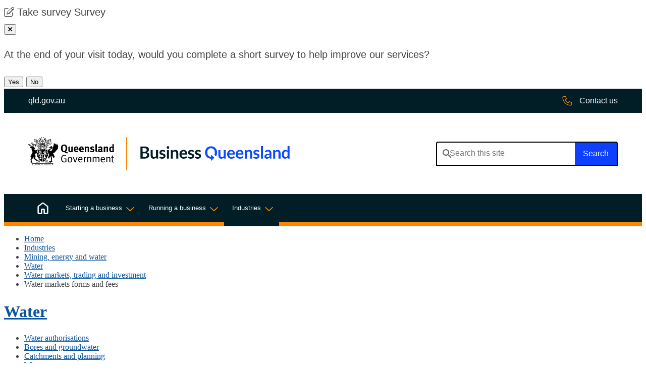

--- FILE ---
content_type: text/html; charset=utf-8
request_url: https://www.business.qld.gov.au/industries/mining-energy-water/water/water-markets/forms
body_size: 17471
content:


 <!DOCTYPE html>
<html lang="en">
    <head>
        <title>Water markets forms and fees | Business Queensland</title>
        <meta charset="utf-8" />
  
    
    

<meta name="viewport" content="width=device-width, initial-scale=1.0" />
<meta name="Description" content="Find forms and respective fees associated with water trading and allocations in Queensland." />
<meta name="keywords" content="water allocation; seasonal water assignment; temporary; permanent; supplemented; unsupplemented; water allocations register; water market forms; water fees; water markets forms and fees">
<meta name="DCTERMS.subject" content="Mining;Electricity, Gas, Water and Waste Services;Water Supply, Sewerage and Drainage Services" />
<meta name="DCTERMS.publisher" scheme="AGLSTERMS.AglsAgent" content="corporateName=The State of Queensland; " />
<meta name="DCTERMS.identifier" scheme="DCTERMS.URI" content="https://www.business.qld.gov.au/industries/mining-energy-water/water/water-markets/forms" />
<meta name="DCTERMS.creator" content="Local Government, Water and Volunteers">

<meta name="page.last-updated" content="23 Dec 2024" />
<meta name="page.asset-type" content="Standard Page" />
<meta name="page.owner" content="370094"> 

<!-- Open Graph data | http://ogp.me/ -->
<meta property="og:title" content="Water markets forms and fees" />
<meta property="og:type" content="website" />
<meta property="og:url" content="https://www.business.qld.gov.au/industries/mining-energy-water/water/water-markets/forms" />
<meta property="og:image" content="https://www.business.qld.gov.au/__data/assets/image/0025/607372/qg-share-thumbnail.jpg" />
<meta property="og:description" content="" />
<meta property="og:site_name" content="Business Queensland" />





        
        
<link rel="canonical" href="https://www.business.qld.gov.au/industries/mining-energy-water/water/water-markets/forms" /> 
<link rel="icon" href="https://www.business.qld.gov.au/__data/assets/file/0015/3534/favicon.ico" />
<link rel="stylesheet" type="text/css" href="https://fonts.googleapis.com/css2?family=Noto+Sans:wght@300;400;600&amp;display=swap">
<link rel="stylesheet" type="text/css" href="https://www.business.qld.gov.au/_designs/css/plugins.min.css?version=0.8.0" /><!-- plugins.css -->
<link rel="stylesheet" href="https://cdnjs.cloudflare.com/ajax/libs/fancybox/3.5.7/jquery.fancybox.css" />
<link rel="stylesheet" href="https://www.business.qld.gov.au/__data/assets/git_bridge/0023/367007/css/all.css"> 

<link rel="apple-touch-icon" href="https://www.business.qld.gov.au/__data/assets/image/0030/190893/touch-icon-iphone.png" />
<link rel="stylesheet" type="text/css" href="https://www.business.qld.gov.au/_designs/css/global.min.css?version=0.234.0" />

<script src="https://www.business.qld.gov.au/__data/assets/js_file/0010/103015/modernizr.min.js?version=0.1.1"></script> <!-- modernizr.js -->





<link href="https://www.business.qld.gov.au/__data/assets/git_bridge/0025/517147/dist/main.css?h=987654321" rel="stylesheet"> 

<style>
    
    @media print {
        .qhealth__header__main {
            height: auto !important;
        }
        .qhealth__header__brand-image {
            display: block !important;
            margin-right: 1rem;
        }
    }
    
    .qhealth__main-nav--mega .qhealth__main-nav__menu-sub {
        z-index: 100;
    }
</style>    
<!--
  Running Squiz Matrix
  Developed by Squiz - http://www.squiz.net
  Squiz, Squiz Matrix, MySource, MySource Matrix and Squiz.net are registered Trademarks of Squiz Pty Ltd
  Page generated: 21 January 2026 14:45:14
-->


</head>
    <!--[if lt IE 7]><body class="no-js lt-ie9 lt-ie8 lt-ie7"><![endif]-->
    <!--[if IE 7]><body class="no-js lt-ie9 lt-ie8"><![endif]-->
    <!--[if IE 8]><body class="no-js lt-ie9"><![endif]-->
    <!--[if gt IE 8]><!-->
    <body class="no-js water-markets-forms-and-fees ">
    <!--<![endif]-->
    
    <input type="hidden" name="token" value="b9aff7d61dc393dad25d3ab44d0ee5ad5c6f9f44"  class="sq-form-field" id="token" />    
    <!--[ MYSOURCE AREA: Admin Panel ]-->
            
    <div id="page-wrapper">
    <!--noindex-->
        <header class="qhealth__header qhealth__grid" role="banner">
    <nav class="qhealth__skip-link" aria-label="skip links" tabindex="-1">
        <a class="qhealth__skip-link__link" href="#content">Skip to main content</a>
        <a class="qhealth__skip-link__link" href="#main-nav">Skip to main navigation</a>
    </nav>
    
    
    <div class="exit-survey">
        <div class="exit-survey__panel">
            <span class="fa-light fa-pen-to-square survey-panel-icon" aria-hidden="true"></span> <span class="survey-desktop-text">Take survey</span> <span class="survey-mobile-text">Survey</span>
        </div>
        <button class="btn button-primary" id="exit-survey-close-mobile"><span class="sr-only">Close pop-up</span><span class="fa-regular fa-xmark"></span></button>
        <div id="exit-survey-question" class="content-panel">
            <p>At the end of your visit today, would you complete a short survey to help improve our services?</p>
            <button id="exit-survey-question-yes" title="Yes">Yes</button>
            <button id="exit-survey-question-no" title="No">No</button>
        </div>
        <div id="exit-survey-start-panel" class="content-panel" style="display:none;">
            <button class="btn exit-survey-close-desktop"><span class="sr-only">Close pop-up</span><span class="fa-regular fa-xmark"></span></button>
            <p>Thanks! When you're ready, click "Start survey".</p>
            <button id="exit-survey-start" class="feedbackModal" data-toggle="modal" data-target="#feedbackForm" data-targeturl="https://www.business.qld.gov.au/_bifmedia/forms/exit-survey?assetid=517155&creator=" onclick="if(eventType == 'LIVE'){ ga('send', 'event', 'Exit survey', 'survey_start');}">Start survey</button>
            <button id="exit-survey-later">Ask me later</button>
        </div>
        <div id="exit-survey-leave" class="content-panel" style="display:none;">
            <button class="btn exit-survey-close-desktop"><span class="sr-only">Close pop-up</span><span class="fa-regular fa-xmark"></span></button>
            <p>It looks like you’re about to finish your visit. Are you ready to start the survey now?</p>
            <button id="exit-survey-leave-yes" class="feedbackModal" data-toggle="modal" data-target="#feedbackForm" data-targeturl="https://www.business.qld.gov.au/_bifmedia/forms/exit-survey?assetid=517155&creator=" onclick="if(eventType == 'LIVE'){ ga('send', 'event', 'Exit survey', 'survey_start');}">Yes</button>
            <button id="exit-survey-leave-no">No</button>
        </div>
    </div>
    

    <div class="qhealth__header__pre-header">
        <div class="container-fluid">
            <a href="https://www.qld.gov.au" class="qhealth__header__pre-header-link">
                <span class="qhealth__header__pre-header-url">qld.gov.au</span>
                <img class="qhealth__header__pre-header-brand-image" alt="Queensland Government"
                    src="https://www.business.qld.gov.au/__data/assets/file/0030/517188/qg-logo-white.svg">
            </a>
            <a href="https://qld.gov.au/contact-us" class="qhealth__header__pre-header-link qhealth__header__pre-header-link-contact">
                <span class="qhealth__main-nav__item-icon">
                    <svg aria-hidden="true" width="20" height="21" viewBox="0 0 20 21" fill="none" xmlns="http://www.w3.org/2000/svg">
                        <path d="M18.9062 13.4297L14.9219 11.7109C14.2188 11.4375 13.3594 11.6328 12.8906 12.2578L11.5625 13.8203C9.53125 12.6875 7.8125 10.9688 6.67969 8.9375L8.28125 7.64844C8.86719 7.14063 9.0625 6.28125 8.75 5.57813L7.07031 1.59375C6.71875 0.812502 5.85938 0.382814 5.03906 0.578127L1.36719 1.4375C0.546875 1.59375 0 2.29688 0 3.15625C0 12.7266 7.77344 20.5 17.3438 20.5C18.2031 20.5 18.9062 19.9531 19.1016 19.1328L19.9219 15.4609C20.1172 14.6406 19.6875 13.7813 18.9062 13.4297ZM17.8516 18.8594C17.8125 19.0938 17.6172 19.2891 17.3438 19.2891C8.47656 19.2891 1.25 12.0234 1.25 3.15625C1.25 2.88281 1.40625 2.6875 1.64062 2.64844L5.3125 1.78906C5.35156 1.78906 5.39062 1.75 5.42969 1.75C5.625 1.75 5.82031 1.90625 5.9375 2.10156L7.61719 6.04688C7.69531 6.28125 7.65625 6.51563 7.46094 6.67188L5.50781 8.27344C5.27344 8.46875 5.19531 8.78125 5.35156 9.05469C6.64062 11.6719 8.82812 13.8594 11.4844 15.1484C11.7188 15.3047 12.0312 15.2266 12.2266 14.9922L13.8281 13.0391C13.9844 12.8438 14.2188 12.8047 14.4531 12.8828L18.3984 14.5625C18.6328 14.6797 18.7891 14.9141 18.7109 15.1875L17.8516 18.8594Z" fill="#ff8400"/>
                        </svg>
                         
                </span>
                <span class="qhealth__header__pre-header-url">Contact us</span>
            </a>
        </div>
    </div>
    <div class="container-fluid">
        <div class="qhealth__header__main">
            <div class="qhealth__header__brand">
                <a href="https://www.business.qld.gov.au">
                    <div class="qhealth__header__brand-image">
                        <img alt="Queensland Government" src="https://www.business.qld.gov.au/__data/assets/file/0031/517189/qg-logo-stacked.svg"/>
                    </div>
                    <div class="qhealth__header__site-name">
                        <img class="qhealth__header__secondary-image" alt="Business Queensland"
                            src="https://www.business.qld.gov.au/__data/assets/file/0023/517190/bq-wordmark.svg">
                    </div>
                </a>
            </div>
            <div class="qhealth__header__search header__search">
                <form role="search" aria-label="sitewide" method="get" class="qhealth__search qhealth__search--responsive header__search-form form__autocomplete" action="https://www.business.qld.gov.au/search" data-autocompleteURL="https://www.business.qld.gov.au/_designs/includes/funnelback-autocomplete-endpoint" >
                        
                        <label for="qhealth__header__search-query" class="qhealth__search__label">Search this
                        website</label>
                        <input type="search" id="qhealth__header__search-query" name="query" class="qhealth__text-input tt-input" autocomplete="off" spellcheck="false" dir="auto" aria-owns="qhealth__header__search-query_listbox" role="combobox" aria-autocomplete="list" aria-expanded="false" title="Search this site" placeholder="Search this site">
                    <div class="qhealth__search__btn">
                        <button class="qhealth__btn" type="submit" aria-label="Search">
                            <span class="qhealth__search__submit-btn-text">Search</span>
                        </button>
                    </div>
                </form>
            </div>
        </div>
    </div>
</header>


<nav class="qhealth__main-nav qhealth__main-nav--mega qhealth__main-nav--dark qhealth__grid" id="#mainmenu"
    aria-label="main">
    <div class="container-fluid">
        <div class="qhealth__main-nav__content " id="main-nav">
            <button aria-controls="main-nav-search"
                class="qhealth__main-nav__toggle-search qhealth__main-nav__toggle-search--open" aria-expanded="false">
                <svg class="svg-inline--fa fa-search fa-w-14 fa-2x" width="30" height="31" viewBox="0 0 30 31"
                    fill="none" xmlns="http://www.w3.org/2000/svg">
                    <path
                        d="M29.7802 28.256L22.2179 20.6937C22.1006 20.5765 21.9248 20.5178 21.7489 20.5178H21.1041C23.1558 18.2902 24.3869 15.4177 24.3869 12.1935C24.3869 5.5105 18.8764 0 12.1935 0C5.45188 0 0 5.5105 0 12.1935C0 18.935 5.45188 24.3869 12.1935 24.3869C15.3591 24.3869 18.2902 23.1558 20.4592 21.1627V21.7489C20.4592 21.9834 20.5178 22.1593 20.6351 22.2765L28.1974 29.8388C28.4905 30.1319 28.9008 30.1319 29.1939 29.8388L29.7802 29.2526C30.0733 28.9594 30.0733 28.5491 29.7802 28.256ZM12.1935 22.511C6.44846 22.511 1.87592 17.9384 1.87592 12.1935C1.87592 6.50708 6.44846 1.87592 12.1935 1.87592C17.8798 1.87592 22.511 6.50708 22.511 12.1935C22.511 17.9384 17.8798 22.511 12.1935 22.511Z"
                        fill="white"></path>
                </svg>
                <svg class="svg-inline--fa fa-times fa-w-10 fa-2x" aria-hidden="true" focusable="false"
                    data-prefix="fal" data-icon="times" role="img" xmlns="http://www.w3.org/2000/svg"
                    viewBox="0 0 320 512" data-fa-i2svg="">
                    <path fill="currentColor"
                        d="M193.94 256L296.5 153.44l21.15-21.15c3.12-3.12 3.12-8.19 0-11.31l-22.63-22.63c-3.12-3.12-8.19-3.12-11.31 0L160 222.06 36.29 98.34c-3.12-3.12-8.19-3.12-11.31 0L2.34 120.97c-3.12 3.12-3.12 8.19 0 11.31L126.06 256 2.34 379.71c-3.12 3.12-3.12 8.19 0 11.31l22.63 22.63c3.12 3.12 8.19 3.12 11.31 0L160 289.94 262.56 392.5l21.15 21.15c3.12 3.12 8.19 3.12 11.31 0l22.63-22.63c3.12-3.12 3.12-8.19 0-11.31L193.94 256z">
                    </path>
                </svg>
                <span class="qhealth__main-nav__toggle-text">Search</span>
            </button>
            <button aria-controls="main-nav" class="qhealth__main-nav__toggle qhealth__main-nav__toggle--open">
                <svg xmlns="http://www.w3.org/2000/svg" aria-hidden="true" focusable="false" role="img"
                    viewBox="0 0 448 512">
                    <!--! Font Awesome Pro 6.0.0 by @fontawesome - https://fontawesome.com License - https://fontawesome.com/license (Commercial License) Copyright 2022 Fonticons, Inc. -->
                    <path fill="currentColor"
                        d="M0 80C0 71.16 7.164 64 16 64H432C440.8 64 448 71.16 448 80C448 88.84 440.8 96 432 96H16C7.164 96 0 88.84 0 80zM0 240C0 231.2 7.164 224 16 224H432C440.8 224 448 231.2 448 240C448 248.8 440.8 256 432 256H16C7.164 256 0 248.8 0 240zM432 416H16C7.164 416 0 408.8 0 400C0 391.2 7.164 384 16 384H432C440.8 384 448 391.2 448 400C448 408.8 440.8 416 432 416z">
                    </path>
                </svg>
                <span class="qhealth__main-nav__toggle-text">Menu</span>
            </button>
            <div class="qhealth__main-nav__search" id="main-nav-search" style="display: none;">
                <div class="qhealth__main-nav__focus-trap-top"></div>
                <form action="https://www.business.qld.gov.au/search">
                    
                    <label class="qhealth__main-nav__search-label sr-only" for="qhealth__main-nav__search-query">Search</label>
                    <input type="text" class="qhealth__main-nav__search-input bqmeta-search-query mobile-search" id="qhealth__main-nav__search-query"
                        name="query">
                    <button class="qhealth__main-nav__search-submit" title="Search the website" aria-label="Search" type="submit">
                        <svg class="" aria-hidden="true" width="30" height="31" viewBox="0 0 30 31" fill="none"
                            xmlns="http://www.w3.org/2000/svg">
                            <path
                                d="M29.7802 28.256L22.2179 20.6937C22.1006 20.5765 21.9248 20.5178 21.7489 20.5178H21.1041C23.1558 18.2902 24.3869 15.4177 24.3869 12.1935C24.3869 5.5105 18.8764 0 12.1935 0C5.45188 0 0 5.5105 0 12.1935C0 18.935 5.45188 24.3869 12.1935 24.3869C15.3591 24.3869 18.2902 23.1558 20.4592 21.1627V21.7489C20.4592 21.9834 20.5178 22.1593 20.6351 22.2765L28.1974 29.8388C28.4905 30.1319 28.9008 30.1319 29.1939 29.8388L29.7802 29.2526C30.0733 28.9594 30.0733 28.5491 29.7802 28.256ZM12.1935 22.511C6.44846 22.511 1.87592 17.9384 1.87592 12.1935C1.87592 6.50708 6.44846 1.87592 12.1935 1.87592C17.8798 1.87592 22.511 6.50708 22.511 12.1935C22.511 17.9384 17.8798 22.511 12.1935 22.511Z"
                                fill="#636363"></path>
                        </svg>
                    </button>
                </form>
                <div class="qhealth__main-nav__focus-trap-bottom"></div>
            </div>
            <div class="qhealth__main-nav__menu">
                <div class="qhealth__main-nav__menu-inner">
                    <div class="qhealth__main-nav__focus-trap-top"></div>
                    <div class="qhealth__main-nav__header">
                        <h6 class="qhealth__main-nav__menu-heading">Menu</h6>
                        <button aria-controls="main-nav"
                            class="qhealth__main-nav__toggle qhealth__main-nav__toggle--close">
                            <svg aria-hidden="true" focusable="false" role="img" xmlns="http://www.w3.org/2000/svg"
                                viewBox="0 0 320 512" height="32" width="32">
                                <!--! Font Awesome Pro 6.0.0 by @fontawesome - https://fontawesome.com License - https://fontawesome.com/license (Commercial License) Copyright 2022 Fonticons, Inc. -->
                                <path fill="currentColor"
                                    d="M315.3 411.3c-6.253 6.253-16.37 6.253-22.63 0L160 278.6l-132.7 132.7c-6.253 6.253-16.37 6.253-22.63 0c-6.253-6.253-6.253-16.37 0-22.63L137.4 256L4.69 123.3c-6.253-6.253-6.253-16.37 0-22.63c6.253-6.253 16.37-6.253 22.63 0L160 233.4l132.7-132.7c6.253-6.253 16.37-6.253 22.63 0c6.253 6.253 6.253 16.37 0 22.63L182.6 256l132.7 132.7C321.6 394.9 321.6 405.1 315.3 411.3z">
                                </path>
                            </svg>
                            <span class="qhealth__main-nav__toggle-text">Close</span>
                        </button>
                    </div>
                    <ul class="qhealth__link-list">
                        <li class="qhealth__main-nav__item qhealth__main-nav__item_386296" >
                            <a class="qhealth__main-nav__item-home" aria-current="page"
                                href="https://www.business.qld.gov.au">
                                <span class="qhealth__main-nav__item-icon">
                                    <svg aria-hidden="true" focusable="false" role="img" xmlns='http://www.w3.org/2000/svg' viewBox='0 0 32 32'> <path fill='currentColor' d='M5.594 27.906h6.186v-8.803c0-.37.125-.679.375-.929s.56-.374.928-.374h5.834c.369 0 .678.124.928.374s.375.56.375.929v8.803h6.186V12.55a.485.485 0 0 0-.056-.232.625.625 0 0 0-.152-.184l-9.893-7.438A.477.477 0 0 0 16 4.595a.477.477 0 0 0-.305.1l-9.893 7.439a.626.626 0 0 0-.152.184.485.485 0 0 0-.056.232v15.356Zm-2.094 0V12.554c0-.418.09-.81.272-1.175.181-.366.44-.67.775-.909l9.893-7.457c.45-.349.967-.523 1.553-.523s1.108.174 1.567.523l9.893 7.457c.335.24.594.543.775.909.181.366.272.757.272 1.175v15.352c0 .57-.206 1.062-.62 1.475-.413.413-.904.62-1.474.62H19.43c-.37 0-.68-.126-.93-.375a1.265 1.265 0 0 1-.374-.929v-8.804h-4.252v8.804c0 .37-.125.679-.375.929s-.56.374-.929.374H5.594a2.01 2.01 0 0 1-1.474-.62 2.014 2.014 0 0 1-.62-1.474Z'/> </svg>
                                </span>
                                <span class="qhealth__main-nav__item-text">Home</span>
                            </a>
                        </li>
                        
                          <li class="qhealth__main-nav__item qhealth__main-nav__item_98352">
   <div class="qhealth__main-nav__item-title">
        <a class="qhealth__main-nav__item-link" href="https://www.business.qld.gov.au/starting-business">Starting a business</a>
        <button class="qhealth__main-nav__item-toggle qhealth__accordion--closed" aria-controls="mega-nav-98352" aria-expanded="false" aria-selected="false" aria-label="Toggle navigation, Starting a business">
            <span class="qhealth__main-nav__item-toggle-text" data-name="Starting a business">Starting a business</span>
        </button>
    </div>

<div class="qhealth__main-nav__menu-sub qhealth__accordion__body qhealth__accordion--closed" id="mega-nav-98352">
    <div class="qhealth__main-nav__menu-sub-inner">
        <div class="qhealth__main-nav__sub-head">
            <a class="qhealth__main-nav__sub-heading "href="https://www.business.qld.gov.au/starting-business">
                <span class="qhealth__main-nav__sub-item-text qhealth__display-lg">Starting a business</span></a>
        </div>
        <hr class="qhealth__horizontal-rule qhealth__horizontal-rule--lg">
        <ul class="qhealth__link-list">
            <li>
    <a href="https://www.business.qld.gov.au/starting-business/starting-buying">
        <span class="qhealth__main-nav__sub-item-text">Starting or buying a business</span>
    </a>
</li><li>
    <a href="https://www.business.qld.gov.au/starting-business/launchpad">
        <span class="qhealth__main-nav__sub-item-text">Business Launchpad</span>
    </a>
</li><li>
    <a href="https://www.business.qld.gov.au/starting-business/finance">
        <span class="qhealth__main-nav__sub-item-text">Business finance essentials</span>
    </a>
</li>


<li>
    <a href="https://www.business.qld.gov.au/starting-business/ablis">
        <span class="qhealth__main-nav__sub-item-text">Australian Business Licence and Information Service (ABLIS)</span>
    </a>
</li><li>
    <a href="https://www.business.qld.gov.au/starting-business/premises-location">
        <span class="qhealth__main-nav__sub-item-text">Business premises and location</span>
    </a>
</li><li>
    <a href="https://www.business.qld.gov.au/starting-business/digital-online">
        <span class="qhealth__main-nav__sub-item-text">Digital business and IT</span>
    </a>
</li>


<li>
    <a href="https://www.business.qld.gov.au/starting-business/staff">
        <span class="qhealth__main-nav__sub-item-text">Finding and hiring staff</span>
    </a>
</li>


<li>
    <a href="https://www.business.qld.gov.au/starting-business/support-services">
        <span class="qhealth__main-nav__sub-item-text">Grants and business support services</span>
    </a>
</li>



        </ul>
    </div>
</div>


 </li>  <li class="qhealth__main-nav__item qhealth__main-nav__item_52582">
   <div class="qhealth__main-nav__item-title">
        <a class="qhealth__main-nav__item-link" href="https://www.business.qld.gov.au/running-business">Running a business</a>
        <button class="qhealth__main-nav__item-toggle qhealth__accordion--closed" aria-controls="mega-nav-52582" aria-expanded="false" aria-selected="false" aria-label="Toggle navigation, Running a business">
            <span class="qhealth__main-nav__item-toggle-text" data-name="Running a business">Running a business</span>
        </button>
    </div>

<div class="qhealth__main-nav__menu-sub qhealth__accordion__body qhealth__accordion--closed" id="mega-nav-52582">
    <div class="qhealth__main-nav__menu-sub-inner">
        <div class="qhealth__main-nav__sub-head">
            <a class="qhealth__main-nav__sub-heading "href="https://www.business.qld.gov.au/running-business">
                <span class="qhealth__main-nav__sub-item-text qhealth__display-lg">Running a business</span></a>
        </div>
        <hr class="qhealth__horizontal-rule qhealth__horizontal-rule--lg">
        <ul class="qhealth__link-list">
            <li>
    <a href="https://www.business.qld.gov.au/running-business/action-statement">
        <span class="qhealth__main-nav__sub-item-text">Small and Family Business First Action Statement</span>
    </a>
</li><li>
    <a href="https://www.business.qld.gov.au/running-business/support-services">
        <span class="qhealth__main-nav__sub-item-text">Grants and business support services</span>
    </a>
</li><li>
    <a href="https://www.business.qld.gov.au/running-business/finance">
        <span class="qhealth__main-nav__sub-item-text">Finance, accounting and profit</span>
    </a>
</li><li>
    <a href="https://www.business.qld.gov.au/running-business/employing">
        <span class="qhealth__main-nav__sub-item-text">Employing and managing people</span>
    </a>
</li><li>
    <a href="https://www.business.qld.gov.au/running-business/marketing-sales">
        <span class="qhealth__main-nav__sub-item-text">Marketing and sales</span>
    </a>
</li><li>
    <a href="https://www.business.qld.gov.au/running-business/digital-business">
        <span class="qhealth__main-nav__sub-item-text">Digital business and IT</span>
    </a>
</li><li>
    <a href="https://www.business.qld.gov.au/running-business/planning">
        <span class="qhealth__main-nav__sub-item-text">Business planning</span>
    </a>
</li><li>
    <a href="https://www.business.qld.gov.au/running-business/suppliers-stock">
        <span class="qhealth__main-nav__sub-item-text">Suppliers and stock management</span>
    </a>
</li><li>
    <a href="https://www.business.qld.gov.au/running-business/consumer-laws">
        <span class="qhealth__main-nav__sub-item-text">Legal obligations and consumer laws</span>
    </a>
</li><li>
    <a href="https://www.business.qld.gov.au/running-business/energy-business">
        <span class="qhealth__main-nav__sub-item-text">Energy in your business</span>
    </a>
</li><li>
    <a href="https://www.business.qld.gov.au/running-business/environment">
        <span class="qhealth__main-nav__sub-item-text">Environment and business</span>
    </a>
</li><li>
    <a href="https://www.business.qld.gov.au/running-business/whs">
        <span class="qhealth__main-nav__sub-item-text">Workplace health and safety</span>
    </a>
</li><li>
    <a href="https://www.business.qld.gov.au/running-business/risk">
        <span class="qhealth__main-nav__sub-item-text">Managing risks</span>
    </a>
</li><li>
    <a href="https://www.business.qld.gov.au/running-business/natural-disaster">
        <span class="qhealth__main-nav__sub-item-text">Natural disasters</span>
    </a>
</li><li>
    <a href="https://www.business.qld.gov.au/running-business/growing-business">
        <span class="qhealth__main-nav__sub-item-text">Grow and change your business</span>
    </a>
</li><li>
    <a href="https://www.business.qld.gov.au/running-business/selling-closing-leaving">
        <span class="qhealth__main-nav__sub-item-text">Selling or leaving your business</span>
    </a>
</li>
        </ul>
    </div>
</div>


 </li>  <li class="qhealth__main-nav__item qhealth__main-nav__item_52594">
   <div class="qhealth__main-nav__item-title">
        <a class="qhealth__main-nav__item-link" href="https://www.business.qld.gov.au/industries">Industries</a>
        <button class="qhealth__main-nav__item-toggle qhealth__accordion--closed" aria-controls="mega-nav-52594" aria-expanded="false" aria-selected="false" aria-label="Toggle navigation, Industries">
            <span class="qhealth__main-nav__item-toggle-text" data-name="Industries">Industries</span>
        </button>
    </div>

<div class="qhealth__main-nav__menu-sub qhealth__accordion__body qhealth__accordion--closed" id="mega-nav-52594">
    <div class="qhealth__main-nav__menu-sub-inner">
        <div class="qhealth__main-nav__sub-head">
            <a class="qhealth__main-nav__sub-heading "href="https://www.business.qld.gov.au/industries">
                <span class="qhealth__main-nav__sub-item-text qhealth__display-lg">Industries</span></a>
        </div>
        <hr class="qhealth__horizontal-rule qhealth__horizontal-rule--lg">
        <ul class="qhealth__link-list">
            <li>
    <a href="https://www.business.qld.gov.au/industries/farms-fishing-forestry">
        <span class="qhealth__main-nav__sub-item-text">Farms, fishing and forestry</span>
    </a>
</li><li>
    <a href="https://www.business.qld.gov.au/industries/mining-energy-water">
        <span class="qhealth__main-nav__sub-item-text">Mining, energy and water</span>
    </a>
</li><li>
    <a href="https://www.business.qld.gov.au/industries/hospitality-tourism-sport">
        <span class="qhealth__main-nav__sub-item-text">Hospitality, tourism and sport</span>
    </a>
</li><li>
    <a href="https://www.business.qld.gov.au/industries/building-property-development">
        <span class="qhealth__main-nav__sub-item-text">Building, property and development</span>
    </a>
</li><li>
    <a href="https://www.business.qld.gov.au/industries/transport">
        <span class="qhealth__main-nav__sub-item-text">Transport and logistics</span>
    </a>
</li><li>
    <a href="https://www.business.qld.gov.au/industries/science-it-creative">
        <span class="qhealth__main-nav__sub-item-text">Science, IT and creative industries</span>
    </a>
</li><li>
    <a href="https://www.business.qld.gov.au/industries/manufacturing-retail">
        <span class="qhealth__main-nav__sub-item-text">Manufacturing and retail</span>
    </a>
</li><li>
    <a href="https://www.business.qld.gov.au/industries/service-industries-professionals">
        <span class="qhealth__main-nav__sub-item-text">Service industries and providers, and professional and financial services</span>
    </a>
</li><li>
    <a href="https://www.business.qld.gov.au/industries/industry-codes">
        <span class="qhealth__main-nav__sub-item-text">Environmental codes of practice for industry</span>
    </a>
</li>


<li>
    <a href="https://www.business.qld.gov.au/industries/invest">
        <span class="qhealth__main-nav__sub-item-text">Investing in Queensland</span>
    </a>
</li>
        </ul>
    </div>
</div>


 </li>
                        
                        <li class="qhealth__main-nav__item ">
                            <a class="qhealth__main-nav__item-contact" aria-current="page"
                                href="https://qld.gov.au/contact-us">
                                <span class="qhealth__main-nav__item-text">Contact us</span>
                            </a>
                        </li>
                    </ul>
                    <div class="qhealth__main-nav__focus-trap-bottom"></div>
                </div>
            </div>
            <div class="qhealth__main-nav__overlay" aria-controls="main-nav"></div>
        </div>
    </div>
</nav>


<script >

    const setNav = () => {
        let homeID = 96;
        // grab the sections asset id - else set it to the site asset id.
        let sectionId = 52594;
        //if sectionId is -1 then we are on home
        //qhealth__main-nav__item_386296
        let navSection = document.querySelector(`.qhealth__main-nav__item_${sectionId}`) || null;
        if(sectionId === homeID){
            //console.log('equals')
            navSection = document.querySelector(`.qhealth__main-nav__item_386296`)
        }
        
        if(navSection !== null){
            navSection.classList.add('active');
        }
        
       //console.log(`sectionId ${sectionId} navSection${navSection} homeid${homeID}`)
    }

    setNav();
    

</script>    <!--endnoindex-->
    
        
      
        


<div class="qld__body ">
    <div class="container-fluid">
        
        <!--noindex-->
    <nav class="content__breadcrumb qld-col-xs-12" aria-label="breadcrumbs">
        <ul class="breadcrumb__list">
            
    
    <li class="breadcrumb__list-item"><a href="https://www.business.qld.gov.au">Home</a></li>

        <li class="breadcrumb__list-item"><a href="https://www.business.qld.gov.au/industries">Industries</a></li>

        <li class="breadcrumb__list-item"><a href="https://www.business.qld.gov.au/industries/mining-energy-water">Mining, energy and water</a></li>

        <li class="breadcrumb__list-item"><a href="https://www.business.qld.gov.au/industries/mining-energy-water/water">Water</a></li>

        <li class="breadcrumb__list-item"><a href="https://www.business.qld.gov.au/industries/mining-energy-water/water/water-markets">Water markets, trading and investment</a></li>
<li class="breadcrumb__list-item"><span>Water markets forms and fees</span></li>
        </ul>
    </nav>
<!--endnoindex--> 
    
        <div class="container-fluid qld-content">
                    
            <div class="qld-col-xs-12 qld-col-lg-3 order-last order-lg-first">
            <!--noindex-->
<nav class="content__navigation" aria-label="secondary"><!--72669 -->
    <div class="content__navigation-title">
        <h2 class="content__navigation-title--text">
            <a href="https://www.business.qld.gov.au/industries/mining-energy-water/water" class="content__navigation-title--link">Water</a>
        </h2>
    </div>
    <div class="content__navigation-links">
        <ul class="content__navigation-list">
            <li class="content__navigation-list-item">
 
    
    <a href="https://www.business.qld.gov.au/industries/mining-energy-water/water/authorisations" class="content__navigation-list-link ">Water authorisations</a>
    



</li><li class="content__navigation-list-item">
 
    
    <a href="https://www.business.qld.gov.au/industries/mining-energy-water/water/bores-and-groundwater" class="content__navigation-list-link ">Bores and groundwater</a>
    



</li><li class="content__navigation-list-item">
 
    
    <a href="https://www.business.qld.gov.au/industries/mining-energy-water/water/catchments-planning" class="content__navigation-list-link ">Catchments and planning</a>
    



</li><li class="content__navigation-list-item">
 
    
    <a href="https://www.business.qld.gov.au/industries/mining-energy-water/water/measurement" class="content__navigation-list-link ">Water measurement</a>
    



</li><li class="content__navigation-list-item">
 
    
    <a href="https://www.business.qld.gov.au/industries/mining-energy-water/water/sharing-rules" class="content__navigation-list-link ">Water sharing rules</a>
    



</li><li class="content__navigation-list-item">
 
    
    <a href="https://www.business.qld.gov.au/industries/mining-energy-water/water/water-markets" class="content__navigation-list-link ">Water markets, trading and investment</a>
    



<ul class="content__navigation-sublist"><!--72699-->
    
    <li class="content__navigation-sublist-item">
        <a href="https://www.business.qld.gov.au/industries/mining-energy-water/water/water-markets/allocation" class="content__navigation-sublist-link ">Water allocation market</a>
    </li>

    <li class="content__navigation-sublist-item">
        <a href="https://www.business.qld.gov.au/industries/mining-energy-water/water/water-markets/seasonal" class="content__navigation-sublist-link ">Seasonal water assignment market</a>
    </li>

    <li class="content__navigation-sublist-item">
        <a href="https://www.business.qld.gov.au/industries/mining-energy-water/water/water-markets/relocatable" class="content__navigation-sublist-link ">Relocatable water licence market</a>
    </li>

    <li class="content__navigation-sublist-item">
        <a href="https://www.business.qld.gov.au/industries/mining-energy-water/water/water-markets/cape-york-water-licences" class="content__navigation-sublist-link ">Assignment of Cape York Peninsula Heritage Area water licences</a>
    </li>

    <li class="content__navigation-sublist-item">
        <a href="https://www.business.qld.gov.au/industries/mining-energy-water/water/water-markets/investment" class="content__navigation-sublist-link ">Water investment</a>
    </li>

    <li class="content__navigation-sublist-item">
        <a href="https://www.business.qld.gov.au/industries/mining-energy-water/water/water-markets/current-locations" class="content__navigation-sublist-link ">Current locations</a>
    </li>

    <li class="content__navigation-sublist-item">
        <a href="https://www.business.qld.gov.au/industries/mining-energy-water/water/water-markets/register" class="content__navigation-sublist-link ">Water allocations register</a>
    </li>

    <li class="content__navigation-sublist-item">
        <a href="https://www.business.qld.gov.au/industries/mining-energy-water/water/water-markets/forms" class="content__navigation-sublist-link active--content-subnav">Water markets forms and fees</a>
    </li>

    <li class="content__navigation-sublist-item">
        <a href="https://www.business.qld.gov.au/industries/mining-energy-water/water/water-markets/market-information" class="content__navigation-sublist-link ">Market information</a>
    </li>

    <li class="content__navigation-sublist-item">
        <a href="https://www.business.qld.gov.au/industries/mining-energy-water/water/water-markets/allocation-dealings" class="content__navigation-sublist-link ">Water allocation dealings</a>
    </li>

    <li class="content__navigation-sublist-item">
        <a href="https://www.business.qld.gov.au/industries/mining-energy-water/water/water-markets/tenancy-interests" class="content__navigation-sublist-link ">Tenancy and registration of interests</a>
    </li>

    <li class="content__navigation-sublist-item">
        <a href="https://www.business.qld.gov.au/industries/mining-energy-water/water/water-markets/public-notices" class="content__navigation-sublist-link ">Public notices</a>
    </li>

    <li class="content__navigation-sublist-item">
        <a href="https://www.business.qld.gov.au/industries/mining-energy-water/water/water-markets/interstate" class="content__navigation-sublist-link ">Interstate water market</a>
    </li>

    <li class="content__navigation-sublist-item">
        <a href="https://www.business.qld.gov.au/industries/mining-energy-water/water/water-markets/processing-times" class="content__navigation-sublist-link ">Processing times for water trades</a>
    </li>

    <li class="content__navigation-sublist-item">
        <a href="https://www.business.qld.gov.au/industries/mining-energy-water/water/water-markets/business-rules" class="content__navigation-sublist-link ">Reporting business rules</a>
    </li>

</ul></li><li class="content__navigation-list-item">
 
    
    <a href="https://www.business.qld.gov.au/industries/mining-energy-water/water/industry-infrastructure" class="content__navigation-list-link ">Water industry and infrastructure</a>
    



</li><li class="content__navigation-list-item">
 
    
    <a href="https://www.business.qld.gov.au/industries/mining-energy-water/water/public-notices" class="content__navigation-list-link ">Public notices</a>
    



</li><li class="content__navigation-list-item">
 
    
    <a href="https://www.business.qld.gov.au/industries/mining-energy-water/water/maps-data" class="content__navigation-list-link ">Maps and data</a>
    



</li><li class="content__navigation-list-item">
 
    
    <a href="https://www.business.qld.gov.au/industries/mining-energy-water/water/rural-assistance" class="content__navigation-list-link ">Rural assistance</a>
    



</li>
        </ul>
    </div>
</nav>
<!-- /.content__navigation --><!--endnoindex-->  
            </div>
                
            <div class="qld-col-xs-12 qld-col-lg-8 ps-lg-64 qld-content-body">
                <main class="content__main main" id="content" role="main"> 
              
                
                    
                        
                                    <h1 id="page_title">Water markets forms and fees</h1>
                            
                
                        
                          
                    
<div id="content_div_103849_72880">
<h2>Fees</h2><p>The Department of Local Government, Water and Volunteers charges application fees for processing applications to change, subdivide or amalgamate water allocations.</p><p>The Registrar of Water Allocations charges lodgement fees for:</p><ul><li>lodging documents</li><li>searching the Water Allocations Register.</li></ul><p>Additional fees may apply depending on the request.</p><h2>Forms</h2><p>Any form you do not complete accurately may be returned to you with a request for additional information. To ensure this does not happen:</p><ul><li>read the guidelines where provided</li><li>contact staff at your <a href="https://www.dlgwv.qld.gov.au/about-us/contact">local business centre</a> to discuss your application before you lodge it.</li><li>Access the <a href="https://www.business.qld.gov.au/industries/mining-energy-water/water/authorisations/application-forms">forms for water allocation dealings</a>.</li></ul>
</div>
    <div class="callout info">
                <h3>Improving accuracy on trade forms in the Queensland Murray Darling Basin</h3><p>From 1&nbsp;July&nbsp;2024 there are changed expectations for trades and transfers in Murray&ndash;Darling Basin water markets.</p><p>All information provided by water markets participants in a trade or transfer application, or a conveyance form must be comprehensive and accurate. This means:</p><ul><li>trade or transfer information must be provided, even if it is commercially sensitive, commercial in confidence, or personal information (including that under the definition of the <em>Privacy Act 1988</em>)</li><li>the changes apply only to information currently requested on relevant forms</li><li>if a form does not require price and/or reason for trade details, there is no obligation to provide or record that information</li><li>penalties apply for non-compliance with these requirements, enforced by the Australian Government.</li></ul><p>Records must be kept for 5&nbsp;years in relation to reason for trade and price information.</p><p>The Department of Climate Change, Energy, the Environment and Water has <a href="https://www.dcceew.gov.au/water/policy/markets/reform" data-linktype="page_redirect">more information about water market reform</a>, including <em>The Water Amendment (Restoring Our Rivers) Act 2023</em>.</p>
    </div>
 
                </main>
            
            <!--noindex-->
                        <aside class="aside" role="complementary">
                    
                                    
                    <!--noindex-->
                
     
    <nav class="content__pagination" aria-label="guide pagination">
        <ul class="content__pagination-list row">
            <li class="content__pagination-list-item direction--prev qld-col-xs-12 qld-col-md-6">
                    
                      <a href="https://www.business.qld.gov.au/industries/mining-energy-water/water/water-markets/register" class="content__pagination-list-link">
                          <span class="content__pagination-direction">Previous</span>
                          <span class="content__pagination-name">Water allocations register</span>
                      </a>
                
            </li>
            
            <li class="content__pagination-list-item direction--next qld-col-xs-12 qld-col-md-6">
                <a href="https://www.business.qld.gov.au/industries/mining-energy-water/water/water-markets/market-information" class="content__pagination-list-link">
                    <span class="content__pagination-direction">Next</span>
                    <span class="content__pagination-name">Market information</span>
                </a>
            </li>
            
        </ul>
    </nav>
    
    
<!--endnoindex-->
                 
                    
                    
                    <!--noindex-->
    <div class="content__information qld-content-footer">
        <div class="content__audit qld-col-sm-12 qld-col-md-6">
            <ul class="content__audit-list">
                
                <li class="content__audit-list-item"><span>Last reviewed: 9 Dec 2020</span></li><li class="content__audit-list-item"><span>Last updated: 23 Dec 2024</span></li>
                
            </ul>
        </div>
        <div class="content__tools qld-col-sm-12 qld-col-md-6">
            <ul class="content__tools-list">
                
                
                <li class="content__tools-list-item">
                    <a href="javascript:window.print()"><span class="fal fa-print" aria-hidden="true"></span> Print page</a>
                </li>
                
                
                
                
                
                <li class="content__tools-list-item">
                    <a target="_blank" onclick="window.open('https://www.business.qld.gov.au/_designs/content/guide-printing2?parent=72699&SQ_DESIGN_NAME=print_layout', 'newwindow', 'width=600, height=750, scrollbars=yes, toolbar=yes'); return false;" href="https://www.business.qld.gov.au/_designs/content/guide-printing2?parent=72699&SQ_DESIGN_NAME=print_layout"><span class="fal fa-print" aria-hidden="true"></span> Print topic</a>
                </li>
                

            </ul>
        </div>
    </div><!-- .content__information -->
<!--endnoindex-->    
    
                </aside>
            </div>
                    
        <!--endnoindex-->
    </div>
</div>
           
    <!--noindex-->
        <!--FOOTER -->
<footer class="qhealth__grid qhealth__footer qhealth__footer--dark" role="contentinfo">
    <div class="container-fluid qhe-side-padding">
        <h2 class="sr-only">Site information</h2>
        <div class="row">
            <div class="col-xs-12 col-lg-3 qhealth__footer__column">
                <div class="container-fluid">
                    <div class="row ">
                        <div class="col-xs-6 col-lg-12 full-width">
                            <h3 class="qhealth__footer__heading">Contact us</h3> 
                            <div class="qhealth__footer__cta-content">
                                
                                <!-- 1 -->
                                <div class="qhealth__footer__cta-content__container">
                                    <div class="ft">
                                        <a 
                                            id="question-btn" 
                                            href="#" class="col-xs-6 col-sm-3 col-md-6 feedbackModal" 
                                            data-toggle="modal" 
                                            data-target="#feedbackForm" 
                                            data-targeturl="https://www.business.qld.gov.au/_bifmedia/forms/feedback-form?type=question&amp;assetid=20145&amp;creator=Employment%2C+Small+Business+and+Training">
                                        <svg aria-hidden="true" width="24" height="24" viewBox="0 0 24 24" fill="none" xmlns="http://www.w3.org/2000/svg">
                                            <mask id="mask0_378_9690" style="mask-type:alpha" maskUnits="userSpaceOnUse" x="1" y="3" width="21" height="19">
                                            <path d="M12.8594 7.5H10.9453C9.8125 7.5 8.875 8.47656 8.875 9.60938C8.875 9.96094 9.14844 10.2344 9.5 10.2344C9.8125 10.2344 10.125 9.96094 10.125 9.60938C10.125 9.14062 10.4766 8.75 10.9453 8.75H12.8594C13.4062 8.75 13.875 9.21875 13.875 9.76562C13.875 10.1562 13.6406 10.5078 13.2891 10.7031L11.6875 11.5234C11.4922 11.6406 11.375 11.8359 11.375 12.0703V13.125C11.375 13.4766 11.6484 13.75 12 13.75C12.3125 13.75 12.625 13.4766 12.625 13.125V12.4609L13.875 11.7969C14.6172 11.4062 15.125 10.625 15.125 9.76562C15.125 8.51562 14.1094 7.5 12.8594 7.5ZM12 14.6875C11.5312 14.6875 11.2188 15.0391 11.2188 15.4688C11.2188 15.8984 11.5312 16.25 12 16.25C12.4297 16.25 12.7812 15.9375 12.7812 15.4688C12.7812 15.0391 12.4297 14.6875 12 14.6875ZM12 3.75C6.45312 3.75 2 7.38281 2 11.875C2 13.7109 2.78125 15.4297 4.07031 16.7969C3.48438 18.3203 2.27344 19.6484 2.27344 19.6484C2 19.9219 1.96094 20.3125 2.07812 20.6641C2.19531 21.0547 2.54688 21.25 2.9375 21.25C5.32031 21.25 7.19531 20.2734 8.36719 19.4531C9.46094 19.8047 10.7109 20 12 20C17.5078 20 21.9609 16.3672 21.9609 11.875C21.9609 7.42188 17.5078 3.75 12 3.75ZM12 18.75C10.8672 18.75 9.77344 18.5938 8.71875 18.2812C8.36719 18.1641 7.9375 18.2031 7.625 18.4375C6.76562 19.0625 5.35938 19.8047 3.60156 20C4.07031 19.4141 4.77344 18.3984 5.20312 17.2656C5.39844 16.8359 5.28125 16.3672 4.96875 15.9766C3.83594 14.7656 3.25 13.3594 3.25 11.875C3.25 8.08594 7.15625 5 11.9609 5C16.7656 5 20.6719 8.08594 20.6719 11.875C20.6719 15.6641 16.8047 18.75 12 18.75Z" fill="#008733"/>
                                            </mask>
                                            <g mask="url(#mask0_378_9690)">
                                            <rect width="24" height="24" fill="#FF8400"/>
                                            </g>
                                        </svg>                
                                        
                                            Ask a question
                                        </a>
                                    </div>
                                    <div class="ft margin-top">
                                        <a 
                                            id="issue-btn" 
                                            href="#" 
                                            class="col-xs-6 col-sm-3 col-sm-offset-3 col-md-6 col-md-offset-0 feedbackModal" 
                                            data-toggle="modal" 
                                            data-target="#feedbackForm" 
                                            data-targeturl="https://www.business.qld.gov.au/_bifmedia/forms/feedback-form?type=issue&amp;assetid=20145&amp;creator=Employment%2C+Small+Business+and+Training">
                                        <svg aria-hidden="true" width="24" height="24" viewBox="0 0 24 24" fill="none" xmlns="http://www.w3.org/2000/svg">
                                            <mask id="mask0_378_9685" style="mask-type:alpha" maskUnits="userSpaceOnUse" x="3" y="2" width="18" height="21">
                                            <path d="M11.3359 3.125C11.3359 2.8125 11.6484 2.5 11.9609 2.5C12.3125 2.5 12.625 2.8125 12.625 3.125V3.78906C15.75 4.10156 18.25 6.75781 18.25 10V11.1719C18.25 12.8516 18.9141 14.4922 20.125 15.7031L20.2422 15.8203C20.5547 16.1328 20.75 16.5625 20.75 17.0312C20.75 18.0078 19.9688 18.75 18.9922 18.75H4.96875C3.99219 18.75 3.25 18.0078 3.25 17.0312C3.25 16.5625 3.40625 16.1328 3.71875 15.8203L3.83594 15.7031C5.04688 14.4922 5.75 12.8516 5.75 11.1719V10C5.75 6.75781 8.21094 4.10156 11.375 3.78906L11.3359 3.125ZM11.9609 5C9.22656 5 6.96094 7.26562 6.96094 10V11.1719C6.96094 13.2031 6.17969 15.1562 4.73438 16.6016L4.61719 16.6797C4.53906 16.7969 4.46094 16.9141 4.46094 17.0312C4.46094 17.3047 4.69531 17.5 4.96875 17.5H18.9922C19.2656 17.5 19.5 17.3047 19.5 17.0312C19.5 16.9141 19.4219 16.7969 19.3438 16.6797L19.2266 16.6016C17.7812 15.1562 17 13.2031 17 11.1719V10C17 7.26562 14.7344 5 11.9609 5ZM11.9609 21.25C12.5078 21.25 12.9766 20.9375 13.1719 20.4297C13.2891 20.1172 13.6406 19.9219 13.9531 20.0391C14.2656 20.1562 14.4609 20.5078 14.3438 20.8594C13.9922 21.8359 13.0547 22.5 11.9609 22.5C10.9062 22.5 9.96875 21.8359 9.61719 20.8594C9.5 20.5078 9.69531 20.1562 10.0078 20.0391C10.3203 19.9219 10.6719 20.1172 10.7891 20.4297C10.9844 20.9375 11.4531 21.25 11.9609 21.25Z" fill="#008733"/>
                                            </mask>
                                            <g mask="url(#mask0_378_9685)">
                                            <rect width="24" height="24" fill="#FF8400"/>
                                            </g>
                                        </svg>
                                        
                                            Report an issue
                                        </a>
                                    </div>    
                                </div>
                                <!--2-->
                                <div class="qhealth__footer__cta-content__container">
                                    <div class="ft">
                                        <a href="tel:13 74 68">
                                        <svg aria-hidden="true" width="24" height="24" viewBox="0 -2 20 20" fill="none" xmlns="http://www.w3.org/2000/svg">
                                            <mask id="mask0_378_29674" style="mask-type:alpha" maskUnits="userSpaceOnUse" x="-1" y="-1" width="18" height="21">
                                            <path d="M0.03125 11.9688L0.6875 14.9062C0.84375 15.5625 1.40625 16 2.09375 16C9.75 16 16 9.78125 16 2.125C16 1.4375 15.5312 0.875 14.875 0.75L11.9375 0.0625C11.2812 -0.09375 10.5938 0.25 10.3125 0.875L8.96875 4.0625C8.71875 4.625 8.875 5.3125 9.34375 5.71875L10.625 6.75C9.71875 8.375 8.34375 9.75 6.71875 10.6562L5.65625 9.375C5.28125 8.90625 4.59375 8.75 4.03125 8.96875L0.84375 10.3438C0.21875 10.625 -0.125 11.3125 0.03125 11.9688ZM1 11.75C0.9375 11.5312 1.0625 11.3438 1.25 11.25L4.40625 9.90625C4.59375 9.84375 4.78125 9.875 4.90625 10.0312L6.1875 11.5938C6.34375 11.7812 6.59375 11.8438 6.78125 11.7188C8.90625 10.6875 10.6562 8.9375 11.6875 6.84375C11.8125 6.625 11.75 6.375 11.5625 6.21875L10 4.9375C9.84375 4.8125 9.8125 4.625 9.875 4.4375L11.25 1.28125C11.3125 1.125 11.4688 1.03125 11.625 1.03125C11.6562 1.03125 11.6875 1.03125 11.7188 1.03125L14.6562 1.71875C14.8438 1.75 15 1.90625 15 2.125C15 9.21875 9.1875 15.0312 2.09375 15.0312C1.875 15.0312 1.71875 14.875 1.6875 14.6875L1 11.75Z" fill="black"/>
                                            </mask>
                                            <g mask="url(#mask0_378_29674)">
                                            <rect width="24" height="24" fill="#FF8400"/>
                                            </g>
                                        </svg>                                        
                                        Phone:<span class="underline">13 QGOV (13 74 68)</span></a>
                                    </div>
                                    
                                    
                                </div>
                            </div>
                        </div>
                    </div>
                </div>
            </div>

            <div class="col-xs-12 col-lg-2 qhealth__footer__column">
                <nav class="qhealth__footer__navigation" aria-label="site support">
                    <h3 class="sr-only">Support links</h3>
                    <ul class="qhealth__link-list" role="list">
    <li><a href="https://www.qld.gov.au/legal/copyright">Copyright</a></li><li><a href="https://www.qld.gov.au/legal/disclaimer 	">Disclaimer</a></li><li><a href="https://www.qld.gov.au/legal/privacy">Privacy</a></li><li><a href="https://www.qld.gov.au/about/rights-accountability/right-to-information">Right to information</a></li><li><a href="https://www.qld.gov.au/help/accessibility">Accessibility</a></li><li><a href="http://www.smartjobs.qld.gov.au/">Jobs</a></li><li><a href="https://www.qld.gov.au/help/languages">Other languages</a></li>
</ul>
                </nav>
            </div>    
            
            <div class="col-xs-12 col-lg-2 qhealth__footer__column social-links">
                
                    <nav class="qhealth__footer__social" aria-label="social media links">    <h3 class="qhealth__footer__heading">Follow us</h3>    <ul class="qhealth__link-list"> <li class="social-link ">
                                                <a class="qhealth__footer__clickable__link" href="https://www.facebook.com/businessqldgov" Yes ">
                                                    <svg aria-hidden="true" focusable="false" width="24" height="24" viewBox="0 0 12 21" fill="none" xmlns="http://www.w3.org/2000/svg" role="img"><title>Facebook icon</title><path opacity="0.7" d="M3.85156 20.5H7.52344V11.5547H10.375L10.8438 8H7.52344V5.53906C7.52344 4.99219 7.60156 4.5625 7.83594 4.28906C8.07031 3.97656 8.57812 3.82031 9.28125 3.82031H11.1562V0.65625C10.4531 0.578125 9.51562 0.5 8.42188 0.5C7.01562 0.5 5.92188 0.929688 5.10156 1.75C4.24219 2.57031 3.85156 3.70312 3.85156 5.1875V8H0.84375V11.5547H3.85156V20.5Z" fill="currentColor"/>
                                                    </svg>
                                                    <span class="qhealth__footer__social__label">Facebook</span>
                                                </a>
                                            </li> <li class="social-link ">
                                                <a class="qhealth__footer__clickable__link" href="https://www.youtube.com/businessqldgov" Yes ">
                                                    <svg aria-hidden="true" focusable="false" width="24" height="24" viewBox="0 0 22 15" fill="none" xmlns="http://www.w3.org/2000/svg" role="img"><title>Youtube icon</title><path opacity="0.7" d="M21.2344 2.34375C21.3906 3.04688 21.5469 4.14062 21.625 5.54688L21.6641 7.5L21.625 9.45312C21.5469 10.9375 21.3906 11.9922 21.2344 12.6953C21.0781 13.1641 20.8438 13.5547 20.5312 13.8672C20.1797 14.2188 19.7891 14.4531 19.3203 14.5703C18.6172 14.7656 17.0547 14.8828 14.5547 14.9609L11 15L7.44531 14.9609C4.94531 14.8828 3.34375 14.7656 2.67969 14.5703C2.21094 14.4531 1.78125 14.2188 1.46875 13.8672C1.11719 13.5547 0.882812 13.1641 0.765625 12.6953C0.570312 11.9922 0.453125 10.9375 0.375 9.45312L0.335938 7.5C0.335938 6.95312 0.335938 6.28906 0.375 5.54688C0.453125 4.14062 0.570312 3.04688 0.765625 2.34375C0.882812 1.875 1.11719 1.48438 1.46875 1.13281C1.78125 0.820312 2.21094 0.585938 2.67969 0.429688C3.34375 0.273438 4.94531 0.117188 7.44531 0.0390625L11 0L14.5547 0.0390625C17.0547 0.117188 18.6172 0.273438 19.3203 0.429688C19.7891 0.585938 20.1797 0.820312 20.5312 1.13281C20.8438 1.48438 21.0781 1.875 21.2344 2.34375ZM8.8125 10.7031L14.3984 7.5L8.8125 4.33594V10.7031Z" fill="currentColor"/>
                                                    </svg>
                                                    <span class="qhealth__footer__social__label">YouTube</span>
                                                </a>
                                            </li>    </ul></div>
    
            <div class="col-xs-12 qhealth__footer__column">
                <div class="">
                    <a class="qhealth__footer__logo" href="https://www.qld.gov.au/">
                        <img
                            class="qhealth__footer__logo-image"
                            alt="Queensland Government"
                            src="https://www.business.qld.gov.au/__data/assets/file/0034/585268/qg-footer-logo-light.svg"
                        />
                    </a>

                    <p class="qhealth__footer__acknowledgements">
                    
                        We pay our respects to the Aboriginal and Torres Strait Islander ancestors of this land, their spirits and their legacy. The foundations laid by these ancestors—our First Nations peoples—give strength, inspiration and courage to current and future generations towards creating a better Queensland.
                    
                    </p>

                    <p class="qhealth__footer__copyrights">
                        
                            © The State of Queensland 1995-2026
                        
                    </p>
                </div>
            </div> 
        </div>
    </div>
</footer>
<div class="modal fade" id="feedbackForm" role="dialog" data-backdrop="static" aria-label="feedback modal">
    <div class="modal-dialog">
      <div class="modal-content">
        <div class="modal-body">
        </div>
        <nav class="modal-footer" aria-label="modal">
            <button type="button" aria-label="Close" class="btn btn-default close" data-dismiss="modal"><span class="sr-only">Close</span><span class="fa-regular fa-xmark" aria-hidden="true"></span></button>
        </nav>
      </div>
    </div>
</div>    <!--endnoindex-->
    </div><!-- /#page-wrapper -->

        <script>
        var eventType = "LIVE"
    </script>
    
    <script async defer
        src="https://maps.googleapis.com/maps/api/js?key=AIzaSyCFJby_XsFpwXo7JruvZWZQlGGKsC8LUL8">
    </script>

    <script type="text/javascript" src="https://www.business.qld.gov.au/_designs/js/plugins.min.js?verson=0.5.0"></script> 
    <script type="text/javascript" src="https://www.business.qld.gov.au/_designs/js/scripts.min.js?version=0.66.0"></script> 
    
    <!-- END Footer Includes -->

    <script>
        function addLoadEvent(func) {
          var oldonload = window.onload;
          if (typeof window.onload != 'function') {
            window.onload = func;
          } else {
            window.onload = function() {
              if (oldonload) {
                oldonload();
              }
              func();
            }
          }
        }     
    </script>

    
    
    
    
 
    
 
     
    
    
    
    
    <script type="text/javascript">
    //<![CDATA[
        if (window.hasOwnProperty('jqReady')) $(function() {window.jqReady();});
    //]]>
    </script> <!-- function to load inline JS after page load -->
    
    <script type="text/javascript">
    //custom code
    if ($("#export").length > 0) {
                // This must be a hyperlink
                $("#export").click(function (e) {
                    // CSV
                    exportTableToCSV.apply(this, [$('table.report'), 'export_water_markets_forms_and_fees.csv']);
                    // IF CSV, don't do event.preventDefault() or return false
                    // We actually need this to be a typical hyperlink
                });
            }
    </script>
    
    
    
<!-- Google Analytics tracking code --> 
<script type="text/javascript">
    <!-- Basic tracking code -->
    (function(i,s,o,g,r,a,m){i['GoogleAnalyticsObject']=r;i[r]=i[r]||function(){
    (i[r].q=i[r].q||[]).push(arguments)},i[r].l=1*new Date();a=s.createElement(o),
    m=s.getElementsByTagName(o)[0];a.async=1;a.src=g;m.parentNode.insertBefore(a,m)
    })(window,document,'script','//www.google-analytics.com/analytics.js','ga');
    
    ga('create', 'UA-19702548-1', 'business.qld.gov.au');
    ga('require', 'linkid', 'linkid.js');   // Enhanced page attribution
    
    <!-- Custom dimensions -->
    var creator = 'Local Government, Water and Volunteers';
    var contributor = '';
    
    ga('set', 'dimension6', '');
    ga('set', 'dimension7', 'Standard Page');
    ga('set', 'dimension8', 'Child' || 'blank');
    ga('set', 'dimension9', '72699' || 'blank');
    ga('set', 'dimension10', 'Local Government, Water and Volunteers' || 'blank');
    ga('set', 'dimension11', '' || 'blank');
    ga('set', 'dimension12', '' || 'blank');
    
    ga('send', 'pageview');
    
    </script>
    
    <!--Begin: Document and external link tracking --> 
    <script type="text/javascript"> 
     $(document).ready(function () {
         $('a').click(function () {
             href = ($(this).attr('href') == undefined) ? ('') : ($(this).attr('href'));
             href_lower = href.toLowerCase();
             if (href_lower.substr(-3) == "pdf" || href_lower.substr(-3) == "xls" || href_lower.substr(-4) == "xlsx" || href_lower.substr(-3) == "doc" || href_lower.substr(-4) == "docx" || href_lower.substr(-3) == "ppt" || href_lower.substr(-4) == "pptx") {
                 ga('send', 'event', 'document', 'download', href_lower);
             }
             // Check if the link is internal or external
             busRegEx = /https:\/\/(www\.)?business\.qld\./;
             isInternal = busRegEx.exec(href_lower);
             if (!isInternal) {
                 ga('send', 'event', 'external_link', 'open', href);
             }
             if ($(this).attr('target') != undefined && $(this).attr('target').toLowerCase() != '_blank' && href_lower.substr(0, 10) != "javascript") {
                 setTimeout(function () {
                     location.href = href;
                 }, 200);
                 return false;
             }
         });
    });         
</script>
<!--End: Document and external link tracking --> 




<!-- Google Tag Manager -->
<noscript><iframe src="//www.googletagmanager.com/ns.html?id=GTM-PMDS7K"
height="0" width="0" style="display:none;visibility:hidden"></iframe></noscript>
<script>(function(w,d,s,l,i){w[l]=w[l]||[];w[l].push({'gtm.start':
new Date().getTime(),event:'gtm.js'});var f=d.getElementsByTagName(s)[0],
j=d.createElement(s),dl=l!='dataLayer'?'&l='+l:'';j.async=true;j.src=
'//www.googletagmanager.com/gtm.js?id='+i+dl;f.parentNode.insertBefore(j,f);
})(window,document,'script','dataLayer','GTM-PMDS7K');</script>
<!-- End Google Tag Manager -->

<script>
var CMS_Asset_ID = 72741;
</script>




 



<script type="text/javascript" src="https://www.business.qld.gov.au/__data/assets/js_file/0015/230622/exit-survey.js?version=0.26.0"></script>

 




<script defer src="https://www.business.qld.gov.au/__data/assets/git_bridge/0025/517147/dist/js/runtime.js?h=987654321"></script>
<script defer src="https://www.business.qld.gov.au/__data/assets/git_bridge/0025/517147/dist/js/main.js?h=987654321"></script>
    

</body>
</html>
